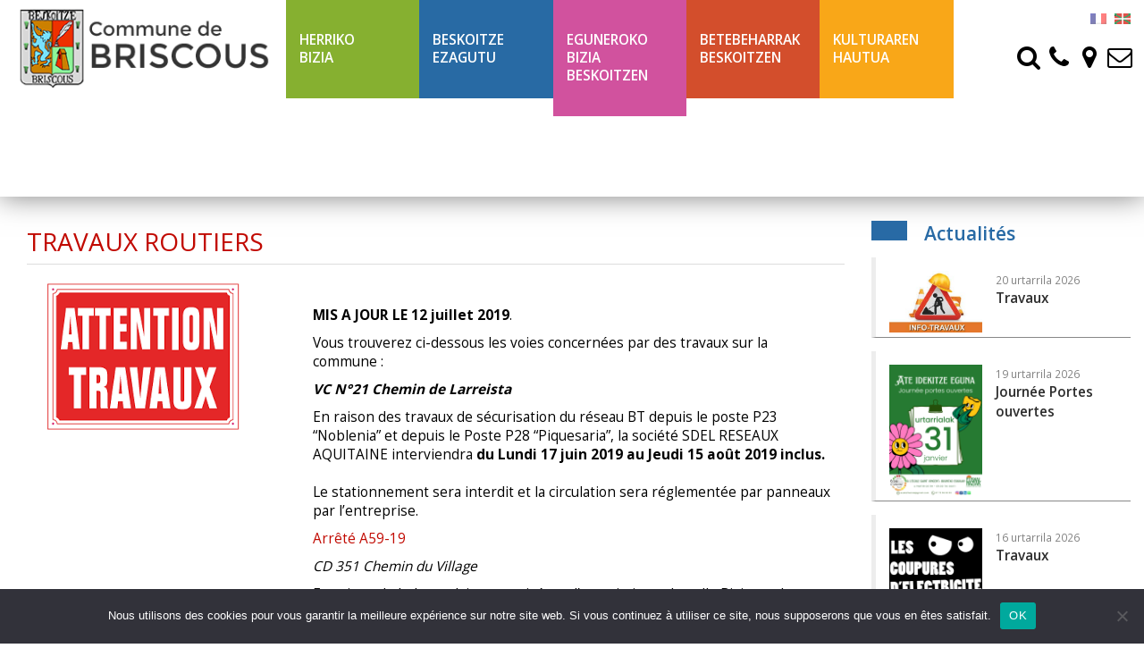

--- FILE ---
content_type: text/html; charset=UTF-8
request_url: https://www.briscous.fr/eu/travaux/travaux-routiers-13-2-2-2-2-2-2-2-2
body_size: 13565
content:
<!DOCTYPE html>
<html lang="eu-ES" class="no-js">
    <head>
		<!-- Google tag (gtag.js) -->
		<script async src="https://www.googletagmanager.com/gtag/js?id=G-X5R8392SXK"></script>
		<script>
		  window.dataLayer = window.dataLayer || [];
		  function gtag(){dataLayer.push(arguments);}
		  gtag('js', new Date());

		  gtag('config', 'G-X5R8392SXK');
		</script>
		
        <meta charset="UTF-8" />
        <meta name="viewport" content="width=device-width" />
        <link rel="profile" href="http://gmpg.org/xfn/11" />
        <!--<link rel="pingback" href="https://www.briscous.fr/xmlrpc.php" />-->
                <!--[if lt IE 9]>
        <script src="https://www.briscous.fr/wp-content/themes/briscous/js/html5.js" type="text/javascript"></script>
        <![endif]-->
        <script>(function () {
                document.documentElement.className = 'js'
            })();</script>

        <!-- Chargement des polices -->
        <link href="https://fonts.googleapis.com/css?family=Open+Sans:300,400,600,700" rel="stylesheet">

        <!-- Chargement du favicon -->
        <link rel="shortcut icon" href="https://www.briscous.fr/wp-content/themes/briscous/images/favicon.ico" />
		
        <title>Travaux routiers - Site Officiel de la Commune de Briscous</title>
<meta name="dc.title" content="Travaux routiers - Site Officiel de la Commune de Briscous">
<meta name="dc.description" content="  MIS A JOUR LE 12 juillet 2019. Vous trouverez ci-dessous les voies concernées par des travaux sur la commune : VC N°21 Chemin de Larreista En raison des travaux de sécurisation du réseau BT depuis le poste P23 &quot;Noblenia&quot; et depuis le Poste P28 &quot;Piquesaria&quot;, la société SDEL RESEAUX&hellip;">
<meta name="dc.relation" content="https://www.briscous.fr/eu/travaux/travaux-routiers-13-2-2-2-2-2-2-2-2">
<meta name="dc.source" content="https://www.briscous.fr/eu">
<meta name="dc.language" content="eu_ES">
<meta name="description" content="  MIS A JOUR LE 12 juillet 2019. Vous trouverez ci-dessous les voies concernées par des travaux sur la commune : VC N°21 Chemin de Larreista En raison des travaux de sécurisation du réseau BT depuis le poste P23 &quot;Noblenia&quot; et depuis le Poste P28 &quot;Piquesaria&quot;, la société SDEL RESEAUX&hellip;">
<meta name="robots" content="index, follow, max-snippet:-1, max-image-preview:large, max-video-preview:-1">
<link rel="canonical" href="https://www.briscous.fr/eu/travaux/travaux-routiers-13-2-2-2-2-2-2-2-2">
<meta property="og:url" content="https://www.briscous.fr/eu/travaux/travaux-routiers-13-2-2-2-2-2-2-2-2">
<meta property="og:site_name" content="Site Officiel de la Commune de Briscous">
<meta property="og:locale" content="eu_ES">
<meta property="og:type" content="article">
<meta property="article:author" content="">
<meta property="article:publisher" content="">
<meta property="article:section" content="Actualités">
<meta property="og:title" content="Travaux routiers - Site Officiel de la Commune de Briscous">
<meta property="og:description" content="  MIS A JOUR LE 12 juillet 2019. Vous trouverez ci-dessous les voies concernées par des travaux sur la commune : VC N°21 Chemin de Larreista En raison des travaux de sécurisation du réseau BT depuis le poste P23 &quot;Noblenia&quot; et depuis le Poste P28 &quot;Piquesaria&quot;, la société SDEL RESEAUX&hellip;">
<meta property="og:image" content="https://www.briscous.fr/wp-content/uploads/2016/08/Travaux.png">
<meta property="og:image:secure_url" content="https://www.briscous.fr/wp-content/uploads/2016/08/Travaux.png">
<meta property="og:image:width" content="229">
<meta property="og:image:height" content="176">
<meta property="og:image:alt" content="Travaux">
<meta property="fb:pages" content="">
<meta property="fb:admins" content="">
<meta property="fb:app_id" content="">
<meta name="twitter:card" content="summary">
<meta name="twitter:site" content="">
<meta name="twitter:creator" content="">
<meta name="twitter:title" content="Travaux routiers - Site Officiel de la Commune de Briscous">
<meta name="twitter:description" content="  MIS A JOUR LE 12 juillet 2019. Vous trouverez ci-dessous les voies concernées par des travaux sur la commune : VC N°21 Chemin de Larreista En raison des travaux de sécurisation du réseau BT depuis le poste P23 &quot;Noblenia&quot; et depuis le Poste P28 &quot;Piquesaria&quot;, la société SDEL RESEAUX&hellip;">
<meta name="twitter:image" content="https://www.briscous.fr/wp-content/uploads/2016/08/Travaux.png">
<link rel='dns-prefetch' href='//challenges.cloudflare.com' />
<link rel='dns-prefetch' href='//ajax.googleapis.com' />
<link rel='dns-prefetch' href='//stats.wp.com' />
<link rel="alternate" title="oEmbed (JSON)" type="application/json+oembed" href="https://www.briscous.fr/eu/wp-json/oembed/1.0/embed?url=https%3A%2F%2Fwww.briscous.fr%2Feu%2Ftravaux%2Ftravaux-routiers-13-2-2-2-2-2-2-2-2" />
<link rel="alternate" title="oEmbed (XML)" type="text/xml+oembed" href="https://www.briscous.fr/eu/wp-json/oembed/1.0/embed?url=https%3A%2F%2Fwww.briscous.fr%2Feu%2Ftravaux%2Ftravaux-routiers-13-2-2-2-2-2-2-2-2&#038;format=xml" />
<style id='wp-img-auto-sizes-contain-inline-css' type='text/css'>
img:is([sizes=auto i],[sizes^="auto," i]){contain-intrinsic-size:3000px 1500px}
/*# sourceURL=wp-img-auto-sizes-contain-inline-css */
</style>
<style id='wp-emoji-styles-inline-css' type='text/css'>

	img.wp-smiley, img.emoji {
		display: inline !important;
		border: none !important;
		box-shadow: none !important;
		height: 1em !important;
		width: 1em !important;
		margin: 0 0.07em !important;
		vertical-align: -0.1em !important;
		background: none !important;
		padding: 0 !important;
	}
/*# sourceURL=wp-emoji-styles-inline-css */
</style>
<style id='wp-block-library-inline-css' type='text/css'>
:root{--wp-block-synced-color:#7a00df;--wp-block-synced-color--rgb:122,0,223;--wp-bound-block-color:var(--wp-block-synced-color);--wp-editor-canvas-background:#ddd;--wp-admin-theme-color:#007cba;--wp-admin-theme-color--rgb:0,124,186;--wp-admin-theme-color-darker-10:#006ba1;--wp-admin-theme-color-darker-10--rgb:0,107,160.5;--wp-admin-theme-color-darker-20:#005a87;--wp-admin-theme-color-darker-20--rgb:0,90,135;--wp-admin-border-width-focus:2px}@media (min-resolution:192dpi){:root{--wp-admin-border-width-focus:1.5px}}.wp-element-button{cursor:pointer}:root .has-very-light-gray-background-color{background-color:#eee}:root .has-very-dark-gray-background-color{background-color:#313131}:root .has-very-light-gray-color{color:#eee}:root .has-very-dark-gray-color{color:#313131}:root .has-vivid-green-cyan-to-vivid-cyan-blue-gradient-background{background:linear-gradient(135deg,#00d084,#0693e3)}:root .has-purple-crush-gradient-background{background:linear-gradient(135deg,#34e2e4,#4721fb 50%,#ab1dfe)}:root .has-hazy-dawn-gradient-background{background:linear-gradient(135deg,#faaca8,#dad0ec)}:root .has-subdued-olive-gradient-background{background:linear-gradient(135deg,#fafae1,#67a671)}:root .has-atomic-cream-gradient-background{background:linear-gradient(135deg,#fdd79a,#004a59)}:root .has-nightshade-gradient-background{background:linear-gradient(135deg,#330968,#31cdcf)}:root .has-midnight-gradient-background{background:linear-gradient(135deg,#020381,#2874fc)}:root{--wp--preset--font-size--normal:16px;--wp--preset--font-size--huge:42px}.has-regular-font-size{font-size:1em}.has-larger-font-size{font-size:2.625em}.has-normal-font-size{font-size:var(--wp--preset--font-size--normal)}.has-huge-font-size{font-size:var(--wp--preset--font-size--huge)}.has-text-align-center{text-align:center}.has-text-align-left{text-align:left}.has-text-align-right{text-align:right}.has-fit-text{white-space:nowrap!important}#end-resizable-editor-section{display:none}.aligncenter{clear:both}.items-justified-left{justify-content:flex-start}.items-justified-center{justify-content:center}.items-justified-right{justify-content:flex-end}.items-justified-space-between{justify-content:space-between}.screen-reader-text{border:0;clip-path:inset(50%);height:1px;margin:-1px;overflow:hidden;padding:0;position:absolute;width:1px;word-wrap:normal!important}.screen-reader-text:focus{background-color:#ddd;clip-path:none;color:#444;display:block;font-size:1em;height:auto;left:5px;line-height:normal;padding:15px 23px 14px;text-decoration:none;top:5px;width:auto;z-index:100000}html :where(.has-border-color){border-style:solid}html :where([style*=border-top-color]){border-top-style:solid}html :where([style*=border-right-color]){border-right-style:solid}html :where([style*=border-bottom-color]){border-bottom-style:solid}html :where([style*=border-left-color]){border-left-style:solid}html :where([style*=border-width]){border-style:solid}html :where([style*=border-top-width]){border-top-style:solid}html :where([style*=border-right-width]){border-right-style:solid}html :where([style*=border-bottom-width]){border-bottom-style:solid}html :where([style*=border-left-width]){border-left-style:solid}html :where(img[class*=wp-image-]){height:auto;max-width:100%}:where(figure){margin:0 0 1em}html :where(.is-position-sticky){--wp-admin--admin-bar--position-offset:var(--wp-admin--admin-bar--height,0px)}@media screen and (max-width:600px){html :where(.is-position-sticky){--wp-admin--admin-bar--position-offset:0px}}

/*# sourceURL=wp-block-library-inline-css */
</style><style id='wp-block-paragraph-inline-css' type='text/css'>
.is-small-text{font-size:.875em}.is-regular-text{font-size:1em}.is-large-text{font-size:2.25em}.is-larger-text{font-size:3em}.has-drop-cap:not(:focus):first-letter{float:left;font-size:8.4em;font-style:normal;font-weight:100;line-height:.68;margin:.05em .1em 0 0;text-transform:uppercase}body.rtl .has-drop-cap:not(:focus):first-letter{float:none;margin-left:.1em}p.has-drop-cap.has-background{overflow:hidden}:root :where(p.has-background){padding:1.25em 2.375em}:where(p.has-text-color:not(.has-link-color)) a{color:inherit}p.has-text-align-left[style*="writing-mode:vertical-lr"],p.has-text-align-right[style*="writing-mode:vertical-rl"]{rotate:180deg}
/*# sourceURL=https://www.briscous.fr/wp-includes/blocks/paragraph/style.min.css */
</style>
<style id='global-styles-inline-css' type='text/css'>
:root{--wp--preset--aspect-ratio--square: 1;--wp--preset--aspect-ratio--4-3: 4/3;--wp--preset--aspect-ratio--3-4: 3/4;--wp--preset--aspect-ratio--3-2: 3/2;--wp--preset--aspect-ratio--2-3: 2/3;--wp--preset--aspect-ratio--16-9: 16/9;--wp--preset--aspect-ratio--9-16: 9/16;--wp--preset--color--black: #000000;--wp--preset--color--cyan-bluish-gray: #abb8c3;--wp--preset--color--white: #ffffff;--wp--preset--color--pale-pink: #f78da7;--wp--preset--color--vivid-red: #cf2e2e;--wp--preset--color--luminous-vivid-orange: #ff6900;--wp--preset--color--luminous-vivid-amber: #fcb900;--wp--preset--color--light-green-cyan: #7bdcb5;--wp--preset--color--vivid-green-cyan: #00d084;--wp--preset--color--pale-cyan-blue: #8ed1fc;--wp--preset--color--vivid-cyan-blue: #0693e3;--wp--preset--color--vivid-purple: #9b51e0;--wp--preset--gradient--vivid-cyan-blue-to-vivid-purple: linear-gradient(135deg,rgb(6,147,227) 0%,rgb(155,81,224) 100%);--wp--preset--gradient--light-green-cyan-to-vivid-green-cyan: linear-gradient(135deg,rgb(122,220,180) 0%,rgb(0,208,130) 100%);--wp--preset--gradient--luminous-vivid-amber-to-luminous-vivid-orange: linear-gradient(135deg,rgb(252,185,0) 0%,rgb(255,105,0) 100%);--wp--preset--gradient--luminous-vivid-orange-to-vivid-red: linear-gradient(135deg,rgb(255,105,0) 0%,rgb(207,46,46) 100%);--wp--preset--gradient--very-light-gray-to-cyan-bluish-gray: linear-gradient(135deg,rgb(238,238,238) 0%,rgb(169,184,195) 100%);--wp--preset--gradient--cool-to-warm-spectrum: linear-gradient(135deg,rgb(74,234,220) 0%,rgb(151,120,209) 20%,rgb(207,42,186) 40%,rgb(238,44,130) 60%,rgb(251,105,98) 80%,rgb(254,248,76) 100%);--wp--preset--gradient--blush-light-purple: linear-gradient(135deg,rgb(255,206,236) 0%,rgb(152,150,240) 100%);--wp--preset--gradient--blush-bordeaux: linear-gradient(135deg,rgb(254,205,165) 0%,rgb(254,45,45) 50%,rgb(107,0,62) 100%);--wp--preset--gradient--luminous-dusk: linear-gradient(135deg,rgb(255,203,112) 0%,rgb(199,81,192) 50%,rgb(65,88,208) 100%);--wp--preset--gradient--pale-ocean: linear-gradient(135deg,rgb(255,245,203) 0%,rgb(182,227,212) 50%,rgb(51,167,181) 100%);--wp--preset--gradient--electric-grass: linear-gradient(135deg,rgb(202,248,128) 0%,rgb(113,206,126) 100%);--wp--preset--gradient--midnight: linear-gradient(135deg,rgb(2,3,129) 0%,rgb(40,116,252) 100%);--wp--preset--font-size--small: 13px;--wp--preset--font-size--medium: 20px;--wp--preset--font-size--large: 36px;--wp--preset--font-size--x-large: 42px;--wp--preset--spacing--20: 0.44rem;--wp--preset--spacing--30: 0.67rem;--wp--preset--spacing--40: 1rem;--wp--preset--spacing--50: 1.5rem;--wp--preset--spacing--60: 2.25rem;--wp--preset--spacing--70: 3.38rem;--wp--preset--spacing--80: 5.06rem;--wp--preset--shadow--natural: 6px 6px 9px rgba(0, 0, 0, 0.2);--wp--preset--shadow--deep: 12px 12px 50px rgba(0, 0, 0, 0.4);--wp--preset--shadow--sharp: 6px 6px 0px rgba(0, 0, 0, 0.2);--wp--preset--shadow--outlined: 6px 6px 0px -3px rgb(255, 255, 255), 6px 6px rgb(0, 0, 0);--wp--preset--shadow--crisp: 6px 6px 0px rgb(0, 0, 0);}:where(.is-layout-flex){gap: 0.5em;}:where(.is-layout-grid){gap: 0.5em;}body .is-layout-flex{display: flex;}.is-layout-flex{flex-wrap: wrap;align-items: center;}.is-layout-flex > :is(*, div){margin: 0;}body .is-layout-grid{display: grid;}.is-layout-grid > :is(*, div){margin: 0;}:where(.wp-block-columns.is-layout-flex){gap: 2em;}:where(.wp-block-columns.is-layout-grid){gap: 2em;}:where(.wp-block-post-template.is-layout-flex){gap: 1.25em;}:where(.wp-block-post-template.is-layout-grid){gap: 1.25em;}.has-black-color{color: var(--wp--preset--color--black) !important;}.has-cyan-bluish-gray-color{color: var(--wp--preset--color--cyan-bluish-gray) !important;}.has-white-color{color: var(--wp--preset--color--white) !important;}.has-pale-pink-color{color: var(--wp--preset--color--pale-pink) !important;}.has-vivid-red-color{color: var(--wp--preset--color--vivid-red) !important;}.has-luminous-vivid-orange-color{color: var(--wp--preset--color--luminous-vivid-orange) !important;}.has-luminous-vivid-amber-color{color: var(--wp--preset--color--luminous-vivid-amber) !important;}.has-light-green-cyan-color{color: var(--wp--preset--color--light-green-cyan) !important;}.has-vivid-green-cyan-color{color: var(--wp--preset--color--vivid-green-cyan) !important;}.has-pale-cyan-blue-color{color: var(--wp--preset--color--pale-cyan-blue) !important;}.has-vivid-cyan-blue-color{color: var(--wp--preset--color--vivid-cyan-blue) !important;}.has-vivid-purple-color{color: var(--wp--preset--color--vivid-purple) !important;}.has-black-background-color{background-color: var(--wp--preset--color--black) !important;}.has-cyan-bluish-gray-background-color{background-color: var(--wp--preset--color--cyan-bluish-gray) !important;}.has-white-background-color{background-color: var(--wp--preset--color--white) !important;}.has-pale-pink-background-color{background-color: var(--wp--preset--color--pale-pink) !important;}.has-vivid-red-background-color{background-color: var(--wp--preset--color--vivid-red) !important;}.has-luminous-vivid-orange-background-color{background-color: var(--wp--preset--color--luminous-vivid-orange) !important;}.has-luminous-vivid-amber-background-color{background-color: var(--wp--preset--color--luminous-vivid-amber) !important;}.has-light-green-cyan-background-color{background-color: var(--wp--preset--color--light-green-cyan) !important;}.has-vivid-green-cyan-background-color{background-color: var(--wp--preset--color--vivid-green-cyan) !important;}.has-pale-cyan-blue-background-color{background-color: var(--wp--preset--color--pale-cyan-blue) !important;}.has-vivid-cyan-blue-background-color{background-color: var(--wp--preset--color--vivid-cyan-blue) !important;}.has-vivid-purple-background-color{background-color: var(--wp--preset--color--vivid-purple) !important;}.has-black-border-color{border-color: var(--wp--preset--color--black) !important;}.has-cyan-bluish-gray-border-color{border-color: var(--wp--preset--color--cyan-bluish-gray) !important;}.has-white-border-color{border-color: var(--wp--preset--color--white) !important;}.has-pale-pink-border-color{border-color: var(--wp--preset--color--pale-pink) !important;}.has-vivid-red-border-color{border-color: var(--wp--preset--color--vivid-red) !important;}.has-luminous-vivid-orange-border-color{border-color: var(--wp--preset--color--luminous-vivid-orange) !important;}.has-luminous-vivid-amber-border-color{border-color: var(--wp--preset--color--luminous-vivid-amber) !important;}.has-light-green-cyan-border-color{border-color: var(--wp--preset--color--light-green-cyan) !important;}.has-vivid-green-cyan-border-color{border-color: var(--wp--preset--color--vivid-green-cyan) !important;}.has-pale-cyan-blue-border-color{border-color: var(--wp--preset--color--pale-cyan-blue) !important;}.has-vivid-cyan-blue-border-color{border-color: var(--wp--preset--color--vivid-cyan-blue) !important;}.has-vivid-purple-border-color{border-color: var(--wp--preset--color--vivid-purple) !important;}.has-vivid-cyan-blue-to-vivid-purple-gradient-background{background: var(--wp--preset--gradient--vivid-cyan-blue-to-vivid-purple) !important;}.has-light-green-cyan-to-vivid-green-cyan-gradient-background{background: var(--wp--preset--gradient--light-green-cyan-to-vivid-green-cyan) !important;}.has-luminous-vivid-amber-to-luminous-vivid-orange-gradient-background{background: var(--wp--preset--gradient--luminous-vivid-amber-to-luminous-vivid-orange) !important;}.has-luminous-vivid-orange-to-vivid-red-gradient-background{background: var(--wp--preset--gradient--luminous-vivid-orange-to-vivid-red) !important;}.has-very-light-gray-to-cyan-bluish-gray-gradient-background{background: var(--wp--preset--gradient--very-light-gray-to-cyan-bluish-gray) !important;}.has-cool-to-warm-spectrum-gradient-background{background: var(--wp--preset--gradient--cool-to-warm-spectrum) !important;}.has-blush-light-purple-gradient-background{background: var(--wp--preset--gradient--blush-light-purple) !important;}.has-blush-bordeaux-gradient-background{background: var(--wp--preset--gradient--blush-bordeaux) !important;}.has-luminous-dusk-gradient-background{background: var(--wp--preset--gradient--luminous-dusk) !important;}.has-pale-ocean-gradient-background{background: var(--wp--preset--gradient--pale-ocean) !important;}.has-electric-grass-gradient-background{background: var(--wp--preset--gradient--electric-grass) !important;}.has-midnight-gradient-background{background: var(--wp--preset--gradient--midnight) !important;}.has-small-font-size{font-size: var(--wp--preset--font-size--small) !important;}.has-medium-font-size{font-size: var(--wp--preset--font-size--medium) !important;}.has-large-font-size{font-size: var(--wp--preset--font-size--large) !important;}.has-x-large-font-size{font-size: var(--wp--preset--font-size--x-large) !important;}
/*# sourceURL=global-styles-inline-css */
</style>

<style id='classic-theme-styles-inline-css' type='text/css'>
/*! This file is auto-generated */
.wp-block-button__link{color:#fff;background-color:#32373c;border-radius:9999px;box-shadow:none;text-decoration:none;padding:calc(.667em + 2px) calc(1.333em + 2px);font-size:1.125em}.wp-block-file__button{background:#32373c;color:#fff;text-decoration:none}
/*# sourceURL=/wp-includes/css/classic-themes.min.css */
</style>
<link rel='stylesheet' id='cookie-notice-front-css' href='https://www.briscous.fr/wp-content/plugins/cookie-notice/css/front.min.css?ver=2.5.11' type='text/css' media='all' />
<link rel='stylesheet' id='page-list-style-css' href='https://www.briscous.fr/wp-content/plugins/page-list/css/page-list.css?ver=5.9' type='text/css' media='all' />
<link rel='stylesheet' id='bootstrap_css-css' href='https://www.briscous.fr/wp-content/themes/briscous/bootstrap/css/bootstrap.min.css?ver=3.2.0' type='text/css' media='screen' />
<link rel='stylesheet' id='fancybox_style-css' href='https://www.briscous.fr/wp-content/themes/briscous/js/js-fancybox/jquery.fancybox.css?ver=2.1.5' type='text/css' media='screen' />
<link rel='stylesheet' id='owl-carousel_style-css' href='https://www.briscous.fr/wp-content/themes/briscous/js/owl-carousel/owl.carousel.css?ver=1.3.3' type='text/css' media='screen' />
<link rel='stylesheet' id='owl-carousel_theme-css' href='https://www.briscous.fr/wp-content/themes/briscous/js/owl-carousel/owl.theme.css?ver=1.3.3' type='text/css' media='screen' />
<link rel='stylesheet' id='font-awesome-css' href='https://www.briscous.fr/wp-content/themes/briscous/css/font-awesome.min.css?ver=4.5.0' type='text/css' media='all' />
<link rel='stylesheet' id='theme_style-css' href='https://www.briscous.fr/wp-content/themes/briscous/style.css?ver=1.0' type='text/css' media='screen' />
<script type="text/javascript" id="cookie-notice-front-js-before">
/* <![CDATA[ */
var cnArgs = {"ajaxUrl":"https:\/\/www.briscous.fr\/wp-admin\/admin-ajax.php","nonce":"b72e63d710","hideEffect":"fade","position":"bottom","onScroll":false,"onScrollOffset":100,"onClick":false,"cookieName":"cookie_notice_accepted","cookieTime":2592000,"cookieTimeRejected":2592000,"globalCookie":false,"redirection":false,"cache":false,"revokeCookies":false,"revokeCookiesOpt":"automatic"};

//# sourceURL=cookie-notice-front-js-before
/* ]]> */
</script>
<script type="text/javascript" src="https://www.briscous.fr/wp-content/plugins/cookie-notice/js/front.min.js?ver=2.5.11" id="cookie-notice-front-js"></script>
<script type="text/javascript" id="image-watermark-no-right-click-js-before">
/* <![CDATA[ */
var iwArgsNoRightClick = {"rightclick":"N","draganddrop":"N","devtools":"Y","enableToast":"Y","toastMessage":"This content is protected"};

//# sourceURL=image-watermark-no-right-click-js-before
/* ]]> */
</script>
<script type="text/javascript" src="https://www.briscous.fr/wp-content/plugins/image-watermark/js/no-right-click.js?ver=2.0.3" id="image-watermark-no-right-click-js"></script>
<script type="text/javascript" src="https://ajax.googleapis.com/ajax/libs/jquery/1.11.1/jquery.min.js?ver=1.11.1" id="jquery_18-js"></script>
<script type="text/javascript" src="https://www.briscous.fr/wp-content/themes/briscous/bootstrap/js/bootstrap.min.js?ver=3.2.0" id="bootstrap_js-js"></script>
<script type="text/javascript" src="https://www.briscous.fr/wp-content/themes/briscous/js/js-fancybox/jquery.fancybox.js?ver=2.1.5" id="fancybox-js"></script>
<script type="text/javascript" src="https://www.briscous.fr/wp-content/themes/briscous/js/js-fancybox/fancybox_config.js?ver=6.9" id="fancybox_config-js"></script>
<script type="text/javascript" src="https://www.briscous.fr/wp-content/themes/briscous/js/owl-carousel/owl.carousel.min.js?ver=1.3.3" id="owl-carousel-js"></script>
<link rel="https://api.w.org/" href="https://www.briscous.fr/eu/wp-json/" /><link rel="alternate" title="JSON" type="application/json" href="https://www.briscous.fr/eu/wp-json/wp/v2/posts/7114" /><link rel="EditURI" type="application/rsd+xml" title="RSD" href="https://www.briscous.fr/xmlrpc.php?rsd" />
<link rel='shortlink' href='https://www.briscous.fr/eu/?p=7114' />
<style>
.qtranxs_flag_fr {background-image: url(https://www.briscous.fr/wp-content/plugins/qtranslate-xt-master/flags/fr.png); background-repeat: no-repeat;}
.qtranxs_flag_eu {background-image: url(https://www.briscous.fr/wp-content/plugins/qtranslate-xt-master/flags/eu_ES.png); background-repeat: no-repeat;}
</style>
<link hreflang="fr" href="https://www.briscous.fr/fr/travaux/travaux-routiers-13-2-2-2-2-2-2-2-2" rel="alternate" />
<link hreflang="eu" href="https://www.briscous.fr/eu/travaux/travaux-routiers-13-2-2-2-2-2-2-2-2" rel="alternate" />
<link hreflang="x-default" href="https://www.briscous.fr/travaux/travaux-routiers-13-2-2-2-2-2-2-2-2" rel="alternate" />
<meta name="generator" content="qTranslate-XT 3.15.1" />
	<style>img#wpstats{display:none}</style>
		
<script async src='https://www.googletagmanager.com/gtag/js?id=mairie'></script><script>
window.dataLayer = window.dataLayer || [];
function gtag(){dataLayer.push(arguments);}gtag('js', new Date());
gtag('set', 'cookie_domain', 'auto');
gtag('set', 'cookie_flags', 'SameSite=None;Secure');

 gtag('config', 'mairie' , {});

</script>
    </head>

    <body class="wp-singular post-template-default single single-post postid-7114 single-format-standard wp-theme-briscous cookies-not-set">
        <a href="#" id="topPage" class="retour-haut" title="Retour en haut du site">		
            <span class="glyphicon glyphicon-chevron-up"></span>
        </a>		

        <header>
            <!-- Logo -->
            <div id="logo" class="col-lg-3 col-md-2 col-sm-2 col-xs-9">
                <a href="https://www.briscous.fr/eu/" title="Site Officiel de la Commune de Briscous" rel="home">
                    <img class="img-responsive" src="https://www.briscous.fr/wp-content/themes/briscous/images/logo-briscous.png" alt="Site Officiel de la Commune de Briscous"/>
                </a>
            </div>		

            <!-- Menu de navigation -->
            <div id="menu" class="col-lg-7 col-md-8 col-sm-8 padding-none">
                <nav class="navbar navbar-default">
                    <div class="container-fluid">

                        <!-- Bouton du menu pour mobile -->
                        <div class="navbar-header">
                            <div class="clear-left"></div>
                            <button id="menu-bouton" type="button" class="navbar-toggle collapsed" data-toggle="collapse" data-target="#menu-header">
                                <span class="sr-only">Toggle navigation</span>
                                <span class="icon-bar"></span>
                                <span class="icon-bar"></span>
                                <span class="icon-bar"></span>
                            </button>
                        </div>

                        <div class="collapse navbar-collapse padding-none" id="menu-header">
                            <ul id="menu-menu-de-la-cantine" class="nav navbar-nav"><li id="menu-item-121" class="vie-communale menu-item menu-item-type-post_type menu-item-object-page menu-item-has-children menu-item-121 dropdown"><a href="#" data-toggle="dropdown" class="dropdown-toggle" aria-haspopup="true">Herriko <br>bizia <span class="caret"></span></a>
<ul role="menu" class=" dropdown-menu">
	<li id="menu-item-124" class="menu-item menu-item-type-post_type menu-item-object-page menu-item-124"><a href="https://www.briscous.fr/eu/vie-communale-plan-communal-de-sauvegarde/les-elus">Hautetsien aurkezpena</a></li>
	<li id="menu-item-769" class="menu-item menu-item-type-post_type menu-item-object-page menu-item-769"><a href="https://www.briscous.fr/eu/vie-communale-plan-communal-de-sauvegarde/les-services-de-la-mairie">Herriko Etxeko Zerbitzuak</a></li>
	<li id="menu-item-146" class="menu-item menu-item-type-post_type menu-item-object-page menu-item-146"><a href="https://www.briscous.fr/eu/vie-communale-plan-communal-de-sauvegarde/les-conseils-municipaux">Herriko kontseiluak</a></li>
	<li id="menu-item-123" class="menu-item menu-item-type-post_type menu-item-object-page menu-item-123"><a href="https://www.briscous.fr/eu/vie-communale-plan-communal-de-sauvegarde/bulletin-municipal">ELEAK liburutegia</a></li>
	<li id="menu-item-3722" class="menu-item menu-item-type-post_type menu-item-object-page menu-item-3722"><a href="https://www.briscous.fr/eu/vie-communale-plan-communal-de-sauvegarde/plan-de-commune">Plan de la commune</a></li>
	<li id="menu-item-771" class="menu-item menu-item-type-custom menu-item-object-custom menu-item-771"><a target="_blank" href="https://www.communaute-paysbasque.fr/accueil">Hazparneko Lurraldea</a></li>
	<li id="menu-item-772" class="menu-item menu-item-type-custom menu-item-object-custom menu-item-772"><a target="_blank" href="http://www.hasparren-tourisme.fr/">Turismo Bulegoa</a></li>
</ul>
</li>
<li id="menu-item-404" class="decouvrir-briscous menu-item menu-item-type-post_type menu-item-object-page menu-item-has-children menu-item-404 dropdown"><a href="#" data-toggle="dropdown" class="dropdown-toggle" aria-haspopup="true">Beskoitze <br/>ezagutu <span class="caret"></span></a>
<ul role="menu" class=" dropdown-menu">
	<li id="menu-item-788" class="menu-item menu-item-type-post_type menu-item-object-page menu-item-788"><a href="https://www.briscous.fr/eu/decouvrez-briscous/historique-et-patrimoine">Historia eta Ondarea</a></li>
	<li id="menu-item-787" class="menu-item menu-item-type-post_type menu-item-object-page menu-item-787"><a href="https://www.briscous.fr/eu/decouvrez-briscous/situation-geographique">Egoera geografikoa</a></li>
	<li id="menu-item-786" class="menu-item menu-item-type-post_type menu-item-object-page menu-item-786"><a href="https://www.briscous.fr/eu/decouvrez-briscous/balades-et-promenades">Ibilaldi ttipi eta haundiak</a></li>
</ul>
</li>
<li id="menu-item-134" class="briscous-quotidien menu-item menu-item-type-post_type menu-item-object-page menu-item-has-children menu-item-134 dropdown"><a href="#" data-toggle="dropdown" class="dropdown-toggle" aria-haspopup="true">Eguneroko <br/>bizia Beskoitzen <span class="caret"></span></a>
<ul role="menu" class=" dropdown-menu">
	<li id="menu-item-817" class="menu-item menu-item-type-post_type menu-item-object-page menu-item-817"><a href="https://www.briscous.fr/eu/au-quotidien/lagenda-des-manifestations">Berriak</a></li>
	<li id="menu-item-14167" class="menu-item menu-item-type-custom menu-item-object-custom menu-item-14167"><a target="_blank" href="https://www.espace-citoyens.net/briscous/espace-citoyens/Home/AccueilPublic">Espace Citoyen</a></li>
	<li id="menu-item-780" class="menu-item menu-item-type-post_type menu-item-object-page menu-item-780"><a href="https://www.briscous.fr/eu/au-quotidien/quelques-regles-a-respecter">Lege xinple batzu</a></li>
	<li id="menu-item-779" class="menu-item menu-item-type-post_type menu-item-object-page menu-item-779"><a href="https://www.briscous.fr/eu/au-quotidien/environnement">Ingurumena</a></li>
	<li id="menu-item-778" class="menu-item menu-item-type-post_type menu-item-object-page menu-item-778"><a href="https://www.briscous.fr/eu/au-quotidien/enfance-et-vie-scolaire">Haurtzaroa eta eskolako bizia</a></li>
	<li id="menu-item-2110" class="menu-item menu-item-type-custom menu-item-object-custom menu-item-2110"><a href="http://www.briscous.fr/eu/type/sante">Osasun lanbideak</a></li>
	<li id="menu-item-2112" class="menu-item menu-item-type-post_type menu-item-object-page menu-item-2112"><a href="https://www.briscous.fr/eu/au-quotidien/le-centre-communal-daction-sociale-ccas">C.C.A.S.</a></li>
	<li id="menu-item-782" class="menu-item menu-item-type-post_type menu-item-object-page menu-item-782"><a href="https://www.briscous.fr/eu/au-quotidien/la-poste">Posta</a></li>
	<li id="menu-item-122" class="menu-item menu-item-type-post_type menu-item-object-page menu-item-122"><a href="https://www.briscous.fr/eu/vie-communale-plan-communal-de-sauvegarde/annuaire">Gure telefono aurkibidea</a></li>
	<li id="menu-item-29309" class="menu-item menu-item-type-custom menu-item-object-custom menu-item-29309"><a href="https://www.briscous.fr/wp-content/uploads/2025/07/ligne-43-ete-2025.pdf">Ligne 43 Txik Txak été</a></li>
	<li id="menu-item-28609" class="menu-item menu-item-type-custom menu-item-object-custom menu-item-28609"><a target="_blank" href="https://www.briscous.fr/wp-content/uploads/2025/10/fiche-horaire-hivers-txik-txak_l43.pdf">Ligne 43 Txik Txak</a></li>
	<li id="menu-item-2116" class="menu-item menu-item-type-post_type menu-item-object-page menu-item-2116"><a href="https://www.briscous.fr/eu/au-quotidien/equipements-publics">Ekipamendu publikoak</a></li>
</ul>
</li>
<li id="menu-item-403" class="formalites-admin menu-item menu-item-type-post_type menu-item-object-page menu-item-has-children menu-item-403 dropdown"><a href="#" data-toggle="dropdown" class="dropdown-toggle" aria-haspopup="true">Betebeharrak <br/>Beskoitzen <span class="caret"></span></a>
<ul role="menu" class=" dropdown-menu">
	<li id="menu-item-774" class="menu-item menu-item-type-post_type menu-item-object-page menu-item-774"><a href="https://www.briscous.fr/eu/formalites-administratives/telechargement-de-formulaires-administratifs">Administrazio inprimakiak</a></li>
	<li id="menu-item-775" class="menu-item menu-item-type-custom menu-item-object-custom menu-item-775"><a target="_blank" href="https://www.service-public.fr/">Service-Public.fr</a></li>
	<li id="menu-item-11676" class="menu-item menu-item-type-custom menu-item-object-custom menu-item-11676"><a target="_blank" href="https://www.depotpermis.fr/?insee=64147">Dépôt de dossier d&#8217;urbanisme</a></li>
	<li id="menu-item-776" class="menu-item menu-item-type-post_type menu-item-object-page menu-item-776"><a href="https://www.briscous.fr/eu/formalites-administratives/plu-reglement-plans-de-zonage">PLU, règlement, plans de zonage</a></li>
</ul>
</li>
<li id="menu-item-402" class="choix-culture menu-item menu-item-type-post_type menu-item-object-page menu-item-has-children menu-item-402 dropdown"><a href="#" data-toggle="dropdown" class="dropdown-toggle" aria-haspopup="true">Kulturaren <br/>hautua <span class="caret"></span></a>
<ul role="menu" class=" dropdown-menu">
	<li id="menu-item-785" class="menu-item menu-item-type-post_type menu-item-object-page menu-item-785"><a href="https://www.briscous.fr/eu/choix-de-culture/bibliotheque-et-cyberbase">Liburutegia eta Zibergunea</a></li>
	<li id="menu-item-2137" class="menu-item menu-item-type-custom menu-item-object-custom menu-item-2137"><a href="http://www.briscous.fr/eu/type/culture-artiste">Herriko Artistak</a></li>
	<li id="menu-item-783" class="menu-item menu-item-type-post_type menu-item-object-page menu-item-783"><a href="https://www.briscous.fr/eu/choix-de-culture/lieu-de-culte">Otoitz lekua</a></li>
</ul>
</li>
<li id="menu-item-29310" class="menu-item menu-item-type-custom menu-item-object-custom menu-item-29310"><a href="https://www.briscous.fr/wp-content/uploads/2025/07/ligne-43-ete-2025.pdf">Ligne 43 été Txik Txak</a></li>
</ul>                        </div><!-- /.navbar-collapse -->

                    </div><!-- /.container-fluid -->
                </nav><!-- /nav -->
            </div>


            <!-- Menu d'outil -->
            <div id="outil" class="col-lg-2 col-md-2 col-sm-2 col-xs-12 padding-none ">
                <div class="col-lg-8 col-md-8 col-sm-12 col-xs-12 col-lg-offset-4 col-md-offset-2 padding-none">
					<style>
.qtranxs_widget ul { margin: 0; }
.qtranxs_widget ul li
{
display: inline; /* horizontal list, use "list-item" or other appropriate value for vertical list */
list-style-type: none; /* use "initial" or other to enable bullets */
margin: 0 5px 0 0; /* adjust spacing between items */
opacity: 0.5;
-o-transition: 1s ease opacity;
-moz-transition: 1s ease opacity;
-webkit-transition: 1s ease opacity;
transition: 1s ease opacity;
}
/* .qtranxs_widget ul li span { margin: 0 5px 0 0; } */ /* other way to control spacing */
.qtranxs_widget ul li.active { opacity: 0.8; }
.qtranxs_widget ul li:hover { opacity: 1; }
.qtranxs_widget img { box-shadow: none; vertical-align: middle; display: initial; }
.qtranxs_flag { height:12px; width:18px; display:block; }
.qtranxs_flag_and_text { padding-left:20px; }
.qtranxs_flag span { display:none; }
</style>
<div id="qtranslate-2" class="widget-header qtranxs_widget">
<ul class="language-chooser language-chooser-image qtranxs_language_chooser" id="qtranslate-2-chooser">
<li class="lang-fr"><a href="https://www.briscous.fr/fr/travaux/travaux-routiers-13-2-2-2-2-2-2-2-2" title="Français (fr)" class="qtranxs_image qtranxs_image_fr"><img class="qtranxs-flag" src="https://www.briscous.fr/wp-content/plugins/qtranslate-xt-master/flags/fr.png" alt="Français (fr)" /><span style="display:none">Français</span></a></li>
<li class="lang-eu active"><a href="https://www.briscous.fr/eu/travaux/travaux-routiers-13-2-2-2-2-2-2-2-2" title="Basque (eu)" class="qtranxs_image qtranxs_image_eu"><img class="qtranxs-flag" src="https://www.briscous.fr/wp-content/plugins/qtranslate-xt-master/flags/eu_ES.png" alt="Basque (eu)" /><span style="display:none">Basque</span></a></li>
</ul><div class="qtranxs_widget_end"></div>
</div>                    <a href="https://www.briscous.fr/eu/recherche" class="col-lg-3 col-md-3 col-sm-3 col-xs-3 center"> <i class="fa fa-search" aria-hidden="true"></i></a>
                    <a href="https://www.briscous.fr/eu/contact" class="col-lg-3 col-md-3 col-sm-3 col-xs-3 center"> <i class="fa fa-phone" aria-hidden="true"></i></a>
                    <a href="https://www.briscous.fr/eu/localisation" class="col-lg-3 col-md-3 col-sm-3 col-xs-3 center"><i class="fa fa-map-marker" aria-hidden="true"></i></a>
                    <a href="https://www.briscous.fr/eu/contact" class="col-lg-3 col-md-3 col-sm-3 col-xs-3 center"><i class="fa fa-envelope-o" aria-hidden="true"></i></a>
                </div>
            </div>
			
			<div class="clear-left"></div>

        </header><!-- /header -->

        <div id="main" class="wrapper">
		
		
	<div id="content" class="col-lg-9 col-md-9 col-sm-12 col-xs-12">
		
						<h1 class="entry-title">Travaux routiers</h1>
        <div class="entry-content">
							<div class="col-lg-4 col-md-4 col-sm-4 col-xs-12">
					<img width="229" height="176" src="https://www.briscous.fr/wp-content/uploads/2016/08/Travaux.png" class="attachment-large size-large wp-post-image" alt="Travaux" 0="class =&gt; img-responsive" decoding="async" srcset="https://www.briscous.fr/wp-content/uploads/2016/08/Travaux.png 229w, https://www.briscous.fr/wp-content/uploads/2016/08/Travaux-200x154.png 200w" sizes="(max-width: 229px) 100vw, 229px" />				</div>
				<div class="col-lg-8 col-md-8 col-sm-8 col-xs-12">
							<p> </p>
<p><b>MIS A JOUR LE 12 juillet 2019</b>.</p>
<p>Vous trouverez ci-dessous les voies concernées par des travaux sur la commune :</p>
<p><em><strong>VC N°21 Chemin de Larreista</strong></em></p>
<p>En raison des travaux de sécurisation du réseau BT depuis le poste P23 &#8220;Noblenia&#8221; et depuis le Poste P28 &#8220;Piquesaria&#8221;, la société SDEL RESEAUX AQUITAINE interviendra <strong>du Lundi 17 juin 2019 au Jeudi 15 août 2019 inclus.<br /></strong><br />Le stationnement sera interdit et la circulation sera réglementée par panneaux par l&#8217;entreprise.</p>
<p><a href="https://www.briscous.fr/wp-content/uploads/2019/06/arrete-a59-19.pdf" target="_blank" rel="noopener noreferrer">Arrêté A59-19</a></p>
<p><em>CD 351 Chemin du Village</em></p>
<p>En raison du bal populaire organisé par l&#8217;association culturelle Bixintxo, le stationnement et la circulation seront interdits sur le chemin du Village entre la Pharmacie et le rond-point de Plaza Ondoa du samedi 13 juillet 2019 à partir de 18h jusqu&#8217;au dimanche 14 juillet 2019 à 2h. La contre-allée devant le restaurant Joanto restera ouverte à la circulation.</p>
<p> </p>
<p>Merci pour votre compréhension.</p>


<p></p>
											</div>
			
        </div>

		


	                        
		
	</div><!-- #content -->

<div class="col-lg-3 col-md-3 col-sm-12 col-xs-12" id="sidebar">

    <div id="actualites">
        <div class="bandeau">
            <div class="rectangle bleu"></div>
            <h2 class="texte-bleu">Actualités</h2>
        </div>

        <div class="content padding-content-news">

            
                <div class="latest-news">
                    <a href="https://www.briscous.fr/eu/travaux/travaux-82">
                        <div class="news-image col-lg-5 col-md-5 col-sm-5 col-xs-5 no-padding-right">
                            <div>
                                <img width="275" height="183" src="https://www.briscous.fr/wp-content/uploads/2026/01/info-travaux-26.jpg" class="img-responsive wp-post-image" alt="" decoding="async" loading="lazy" srcset="https://www.briscous.fr/wp-content/uploads/2026/01/info-travaux-26.jpg 275w, https://www.briscous.fr/wp-content/uploads/2026/01/info-travaux-26-200x133.jpg 200w" sizes="auto, (max-width: 275px) 100vw, 275px" />                            </div> 
                        </div>
                        <div class="col-lg-7 col-md-7 col-sm-7 col-xs-7 padding-content-news">
                            <span class="entry-date">20 urtarrila 2026</span>
                            <div class="contenu">
                                <p>Travaux</p>
                            </div>
                        </div>
						<div class="clear-left"></div>
                    </a>
                </div>
                
                <div class="latest-news">
                    <a href="https://www.briscous.fr/eu/actualites/journee-portes-ouvertes">
                        <div class="news-image col-lg-5 col-md-5 col-sm-5 col-xs-5 no-padding-right">
                            <div>
                                <img width="424" height="600" src="https://www.briscous.fr/wp-content/uploads/2026/01/portes-ouvertes-st-vincent-afitxa-adibidea-1-424x600.png" class="img-responsive wp-post-image" alt="" decoding="async" loading="lazy" srcset="https://www.briscous.fr/wp-content/uploads/2026/01/portes-ouvertes-st-vincent-afitxa-adibidea-1-424x600.png 424w, https://www.briscous.fr/wp-content/uploads/2026/01/portes-ouvertes-st-vincent-afitxa-adibidea-1-848x1200.png 848w, https://www.briscous.fr/wp-content/uploads/2026/01/portes-ouvertes-st-vincent-afitxa-adibidea-1-141x200.png 141w, https://www.briscous.fr/wp-content/uploads/2026/01/portes-ouvertes-st-vincent-afitxa-adibidea-1-1086x1536.png 1086w, https://www.briscous.fr/wp-content/uploads/2026/01/portes-ouvertes-st-vincent-afitxa-adibidea-1-1448x2048.png 1448w, https://www.briscous.fr/wp-content/uploads/2026/01/portes-ouvertes-st-vincent-afitxa-adibidea-1-1320x1867.png 1320w, https://www.briscous.fr/wp-content/uploads/2026/01/portes-ouvertes-st-vincent-afitxa-adibidea-1.png 1587w" sizes="auto, (max-width: 424px) 100vw, 424px" />                            </div> 
                        </div>
                        <div class="col-lg-7 col-md-7 col-sm-7 col-xs-7 padding-content-news">
                            <span class="entry-date">19 urtarrila 2026</span>
                            <div class="contenu">
                                <p>Journée Portes ouvertes</p>
                            </div>
                        </div>
						<div class="clear-left"></div>
                    </a>
                </div>
                                    <div class="clear-left"></div>
                
                <div class="latest-news">
                    <a href="https://www.briscous.fr/eu/travaux/travaux-80">
                        <div class="news-image col-lg-5 col-md-5 col-sm-5 col-xs-5 no-padding-right">
                            <div>
                                <img width="480" height="360" src="https://www.briscous.fr/wp-content/uploads/2021/05/coupure-courant.jpg" class="img-responsive wp-post-image" alt="" decoding="async" loading="lazy" srcset="https://www.briscous.fr/wp-content/uploads/2021/05/coupure-courant.jpg 480w, https://www.briscous.fr/wp-content/uploads/2021/05/coupure-courant-200x150.jpg 200w" sizes="auto, (max-width: 480px) 100vw, 480px" />                            </div> 
                        </div>
                        <div class="col-lg-7 col-md-7 col-sm-7 col-xs-7 padding-content-news">
                            <span class="entry-date">16 urtarrila 2026</span>
                            <div class="contenu">
                                <p>Travaux</p>
                            </div>
                        </div>
						<div class="clear-left"></div>
                    </a>
                </div>
                
            <div class="link">
                <a class="link-actus" href="https://www.briscous.fr/eu/toutes-les-actualites"> <i class="fa fa-caret-right" aria-hidden="true"></i>Toutes les actualités</a>
            </div>
        </div>
    </div>

	<div id="acces">
		<div class="bandeau">
			<div class="rectangle rose">
			</div>
			<h2 class="texte-rose">Accès Rapide</h2>
		</div>
		<div>
			<!--<a class="acces-item" href="https://www.briscous.fr/eu/au-quotidien/menus-de-cantine">
				<div class="col-lg-2 col-md-2 col-sm-2 col-xs-2 padding-none">
					<i class="fa fa-bars" aria-hidden="true"></i>
				</div>
				<div class="col-lg-10 col-md-10 col-sm-10 col-xs-10 padding-none">
					Menu de la cantine
				</div>
				<div class="clear-left"></div>
			</a>-->
			<div class="clear-left"></div>
			<a class="acces-item" href="https://www.briscous.fr/eu/vie-communale-plan-communal-de-sauvegarde/les-conseils-municipaux">
				<div class="col-lg-2 col-md-2 col-sm-2 col-xs-2 padding-none">
					<i class="fa fa-book" aria-hidden="true"></i>
				</div>
				<div class="col-lg-10 col-md-10 col-sm-10 col-xs-10 padding-none">
					Compte rendu du Conseil
				</div>
					<div class="clear-left"></div>
			</a>
			<div class="clear-left"></div>
			<a class="acces-item" href="https://www.briscous.fr/eu/vie-communale-plan-communal-de-sauvegarde/annuaire">
				<div class="col-lg-2 col-md-2 col-sm-2 col-xs-2 padding-none">
					<i class="fa fa-mobile" aria-hidden="true"></i> 
				</div>
				<div class="col-lg-10 col-md-10 col-sm-10 col-xs-10 padding-none">
					Annuaire
				</div>
				<div class="clear-left"></div>
			</a>
			<div class="clear-left"></div>
			<a class="acces-item" href="https://www.briscous.fr/eu/decouvrez-briscous/photos">
				<div class="col-lg-2 col-md-2 col-sm-2 col-xs-2 padding-none">
					<i class="fa fa-picture-o" aria-hidden="true"></i>
				</div>
				<div class="col-lg-10 col-md-10 col-sm-10 col-xs-10 padding-none">
					Photos
				</div>
				<div class="clear-left"></div>   
			</a>
			<div class="clear-left"></div>
			<a class="acces-item" href="https://www.briscous.fr/eu/medias/videos">
				<div class="col-lg-2 col-md-2 col-sm-2 col-xs-2 padding-none">
					<i class="fa fa-video-camera" aria-hidden="true"></i>
				</div>
				<div class="col-lg-10 col-md-10 col-sm-10 col-xs-10 padding-none">
					Vidéos
				</div>
				<div class="clear-left"></div>
			</a>
			<div class="clear-left"></div>
			<a class="acces-item" href="https://www.briscous.fr/eu/au-quotidien/le-centre-communal-daction-sociale-ccas">
				<div class="col-lg-2 col-md-2 col-sm-2 col-xs-2 padding-none">
					<i class="fa fa-user" aria-hidden="true"></i>
				</div>
				<div class="col-lg-10 col-md-10 col-sm-10 col-xs-10 padding-none">
					Le CCAS
				</div>
				<div class="clear-left"></div>
			</a>
			<div class="clear-left"></div>
			<a class="acces-item" href="https://www.briscous.fr/eu/au-quotidien/equipements-publics/#defibrilateur">
				<div class="col-lg-2 col-md-2 col-sm-2 col-xs-2 padding-none">
					<img style="width:20px;height:auto;margin:auto;" src="https://www.briscous.fr/wp-content/themes/briscous/images/croix-rouge.jpg" alt="defribilateur" class="img-responsive"/>
				</div>
				<div class="col-lg-10 col-md-10 col-sm-10 col-xs-10 padding-none">
					Défibrillateur
				</div>
				<div class="clear-left"></div>
			</a>
			
			<div class="clear-left"></div>
			<a class="acces-item" href="https://www.briscous.fr/eu/contact">
				<div class="col-lg-2 col-md-2 col-sm-2 col-xs-2 padding-none">
					<i class="fa fa-envelope-o" aria-hidden="true"></i>
				</div>
				<div class="col-lg-10 col-md-10 col-sm-10 col-xs-10 padding-none">
					Contacter la mairie
				</div>
				<div class="clear-left"></div>
			</a>
			
			<div class="clear-left"></div>
			<a class="acces-item" href="https://www.briscous.fr/eu/vie-communale-plan-communal-de-sauvegarde/plan-de-commune">
				<div class="col-lg-2 col-md-2 col-sm-2 col-xs-2 padding-none">
					<i class="fa fa-map-marker" aria-hidden="true"></i>
				</div>
				<div class="col-lg-10 col-md-10 col-sm-10 col-xs-10 padding-none">
					Le plan de Briscous
				</div>
				<div class="clear-left"></div>
			</a>
			
			
			
		</div>
	</div>

    <div id="agenda">
        <div class="bandeau">
            <div class="rectangle orange"></div>
            <h2 class="texte-orange">Dans l'agenda</h2>
        </div>
        <div class="content">

                                <div class="agenda">
                        <a class="col-lg-4 col-md-4 col-sm-12 col-xs-4 no-padding" href="https://www.briscous.fr/eu/evenement/agenda-janvier-2">
                            <div class="image-agenda">
								<img class="img-responsive" src="https://www.briscous.fr/wp-content/uploads/2025/12/4-200x168.png" alt="Agenda Janvier" />
							</div>
					   </a>
                        <div class="col-lg-8 col-md-8 col-sm-12 col-xs-8 agenda-content no-padding-right">
                            <div class="entry-date">Jeudi 01 janvier 2026</div>                            <div class="contenu">
                                <a href = "https://www.briscous.fr/eu/evenement/agenda-janvier-2">Agenda Janvier</a> 
                            </div>
                            <div class="filtre padding-content-link">
                                <a href="https://www.briscous.fr/eu/thematique/animation" ><span class="categorie">Animation</span></a>                            </div>
                        </div>
                        <div class="clear-left"></div>
                    </div>
                                        <div class="agenda">
                        <a class="col-lg-4 col-md-4 col-sm-12 col-xs-4 no-padding" href="https://www.briscous.fr/eu/evenement/ate-idekiak-antolatzen-ditugu-urtarrilaren-31n-larunbatarekin-goizeko-9etatik-12arte">
                            <div class="image-agenda">
								<img class="img-responsive" src="https://www.briscous.fr/wp-content/uploads/2026/01/portes-ouvertes-138x200.jpg" alt="« Ate idekiak antolatzen ditugu Urtarrilaren 31n larunbatarekin goizeko 9etatik 12arte !" />
							</div>
					   </a>
                        <div class="col-lg-8 col-md-8 col-sm-12 col-xs-8 agenda-content no-padding-right">
                            <div class="entry-date">Samedi 31 janvier 2026</div>                            <div class="contenu">
                                <a href = "https://www.briscous.fr/eu/evenement/ate-idekiak-antolatzen-ditugu-urtarrilaren-31n-larunbatarekin-goizeko-9etatik-12arte">« Ate idekiak antolatzen ditugu Urtarrilaren 31n larunbatarekin goizeko 9etatik 12arte !</a> 
                            </div>
                            <div class="filtre padding-content-link">
                                <a href="https://www.briscous.fr/eu/thematique/association" ><span class="categorie">Association</span></a>                            </div>
                        </div>
                        <div class="clear-left"></div>
                    </div>
                                        <div class="agenda">
                        <a class="col-lg-4 col-md-4 col-sm-12 col-xs-4 no-padding" href="https://www.briscous.fr/eu/evenement/the-dansant-13">
                            <div class="image-agenda">
								<img class="img-responsive" src="https://www.briscous.fr/wp-content/uploads/2026/01/the-dansant-8_02_26-141x200.jpg" alt="Thé dansant" />
							</div>
					   </a>
                        <div class="col-lg-8 col-md-8 col-sm-12 col-xs-8 agenda-content no-padding-right">
                            <div class="entry-date">Dimanche 08 février 2026</div>                            <div class="contenu">
                                <a href = "https://www.briscous.fr/eu/evenement/the-dansant-13">Thé dansant</a> 
                            </div>
                            <div class="filtre padding-content-link">
                                <a href="https://www.briscous.fr/eu/thematique/animation" ><span class="categorie">Animation</span></a>                            </div>
                        </div>
                        <div class="clear-left"></div>
                    </div>
                    			<br/>
			<img src="https://www.briscous.fr/wp-content/themes/briscous/images/agenda-bixintxo.jpg" alt="Agenda Bixintxo" class="img-responsive">
			<div class="agenda-bixintxo">
				 				 <div class="clear-left"></div>
			</div>
            <div class="link">
                <a class="link-agenda" href="https://www.briscous.fr/eu/au-quotidien/lagenda-des-manifestations"> <i class="fa fa-caret-right" aria-hidden="true"></i>Tout l'agenda</a>
            </div>
        </div>
	</div>
		
		<div class="clear-left"></div>

		<form class="col-lg-12 col-md-12 col-sm-12 col-xs-12 padding-none" method="get" id="searchform" action="https://www.briscous.fr/eu/">
	<label class="label-searchform" for="s">Search for:</label>
		<div class="input-group">
			<input type="text" value="Keywords" name="s" id="s" class="form-control" onfocus="if (this.value == 'Keywords') {this.value = '';}" onblur="if (this.value == '') {this.value = 'Keywords';}" />
			<span class="input-group-btn">
                <button class="btn btn-default" type="submit" id="searchsubmit" >
                    <span class="glyphicon glyphicon-search"></span>
                </button>
            </span>
		</div>
</form>
</div></div><!-- #main .wrapper -->
<div class="clear-left"></div>

<!-- Pied de page -->
<footer>
    <div id="menu-footer" class="col-lg-12 col-md-12 col-sm-12 col-xs-12">
        <div class="menu-pied-de-page-container"><ul id="menu-pied-de-page" class="menu"><li id="menu-item-405" class="menu-item menu-item-type-post_type menu-item-object-page menu-item-home menu-item-405"><a href="https://www.briscous.fr/eu/">Accueil</a></li>
<li id="menu-item-32" class="menu-item menu-item-type-post_type menu-item-object-page menu-item-32"><a href="https://www.briscous.fr/eu/mentions-legales">Mentions légales</a></li>
<li id="menu-item-34" class="menu-item menu-item-type-post_type menu-item-object-page menu-item-34"><a href="https://www.briscous.fr/eu/plan-du-site">Plan du site</a></li>
<li id="menu-item-33" class="menu-item menu-item-type-post_type menu-item-object-page menu-item-33"><a href="https://www.briscous.fr/eu/contact">Contact</a></li>
</ul></div>        <div class="clear-both"></div>
    </div>
</footer>

<script type="text/javascript">
    $(document).ready(function () {
        $("#content a").fancybox();
        $(".entry-content img").addClass("img-responsive");
        $("table").addClass("table");
    });

    // Gestion du bouton permettant de revenir en haut de page
    $(document).ready(function () {
        $('#topPage').hide();
        $(function () {
            $(window).scroll(function () {
                if ($(this).scrollTop() > 100){
                    if ($('#topPage').is(":hidden")){
                        $('#topPage').fadeIn();
                    }
                } else {
                    $('#topPage').fadeOut();
                }
            });
        });
        $('#topPage').click(function () {
            $('body,html').animate({
                scrollTop: 0
            }, 300);
            return false;
        });
    });
</script>

<script type="speculationrules">
{"prefetch":[{"source":"document","where":{"and":[{"href_matches":"/eu/*"},{"not":{"href_matches":["/wp-*.php","/wp-admin/*","/wp-content/uploads/*","/wp-content/*","/wp-content/plugins/*","/wp-content/themes/briscous/*","/eu/*\\?(.+)"]}},{"not":{"selector_matches":"a[rel~=\"nofollow\"]"}},{"not":{"selector_matches":".no-prefetch, .no-prefetch a"}}]},"eagerness":"conservative"}]}
</script>
<script type="text/javascript" src="https://challenges.cloudflare.com/turnstile/v0/api.js" id="cloudflare-turnstile-js" data-wp-strategy="async"></script>
<script type="text/javascript" id="cloudflare-turnstile-js-after">
/* <![CDATA[ */
document.addEventListener( 'wpcf7submit', e => turnstile.reset() );
//# sourceURL=cloudflare-turnstile-js-after
/* ]]> */
</script>
<script type="text/javascript" src="https://www.briscous.fr/wp-content/themes/briscous/js/scripts.js?ver=6.9" id="scripts-js"></script>
<script type="text/javascript" id="jetpack-stats-js-before">
/* <![CDATA[ */
_stq = window._stq || [];
_stq.push([ "view", {"v":"ext","blog":"219470673","post":"7114","tz":"2","srv":"www.briscous.fr","j":"1:15.4"} ]);
_stq.push([ "clickTrackerInit", "219470673", "7114" ]);
//# sourceURL=jetpack-stats-js-before
/* ]]> */
</script>
<script type="text/javascript" src="https://stats.wp.com/e-202604.js" id="jetpack-stats-js" defer="defer" data-wp-strategy="defer"></script>
<script id="wp-emoji-settings" type="application/json">
{"baseUrl":"https://s.w.org/images/core/emoji/17.0.2/72x72/","ext":".png","svgUrl":"https://s.w.org/images/core/emoji/17.0.2/svg/","svgExt":".svg","source":{"concatemoji":"https://www.briscous.fr/wp-includes/js/wp-emoji-release.min.js?ver=6.9"}}
</script>
<script type="module">
/* <![CDATA[ */
/*! This file is auto-generated */
const a=JSON.parse(document.getElementById("wp-emoji-settings").textContent),o=(window._wpemojiSettings=a,"wpEmojiSettingsSupports"),s=["flag","emoji"];function i(e){try{var t={supportTests:e,timestamp:(new Date).valueOf()};sessionStorage.setItem(o,JSON.stringify(t))}catch(e){}}function c(e,t,n){e.clearRect(0,0,e.canvas.width,e.canvas.height),e.fillText(t,0,0);t=new Uint32Array(e.getImageData(0,0,e.canvas.width,e.canvas.height).data);e.clearRect(0,0,e.canvas.width,e.canvas.height),e.fillText(n,0,0);const a=new Uint32Array(e.getImageData(0,0,e.canvas.width,e.canvas.height).data);return t.every((e,t)=>e===a[t])}function p(e,t){e.clearRect(0,0,e.canvas.width,e.canvas.height),e.fillText(t,0,0);var n=e.getImageData(16,16,1,1);for(let e=0;e<n.data.length;e++)if(0!==n.data[e])return!1;return!0}function u(e,t,n,a){switch(t){case"flag":return n(e,"\ud83c\udff3\ufe0f\u200d\u26a7\ufe0f","\ud83c\udff3\ufe0f\u200b\u26a7\ufe0f")?!1:!n(e,"\ud83c\udde8\ud83c\uddf6","\ud83c\udde8\u200b\ud83c\uddf6")&&!n(e,"\ud83c\udff4\udb40\udc67\udb40\udc62\udb40\udc65\udb40\udc6e\udb40\udc67\udb40\udc7f","\ud83c\udff4\u200b\udb40\udc67\u200b\udb40\udc62\u200b\udb40\udc65\u200b\udb40\udc6e\u200b\udb40\udc67\u200b\udb40\udc7f");case"emoji":return!a(e,"\ud83e\u1fac8")}return!1}function f(e,t,n,a){let r;const o=(r="undefined"!=typeof WorkerGlobalScope&&self instanceof WorkerGlobalScope?new OffscreenCanvas(300,150):document.createElement("canvas")).getContext("2d",{willReadFrequently:!0}),s=(o.textBaseline="top",o.font="600 32px Arial",{});return e.forEach(e=>{s[e]=t(o,e,n,a)}),s}function r(e){var t=document.createElement("script");t.src=e,t.defer=!0,document.head.appendChild(t)}a.supports={everything:!0,everythingExceptFlag:!0},new Promise(t=>{let n=function(){try{var e=JSON.parse(sessionStorage.getItem(o));if("object"==typeof e&&"number"==typeof e.timestamp&&(new Date).valueOf()<e.timestamp+604800&&"object"==typeof e.supportTests)return e.supportTests}catch(e){}return null}();if(!n){if("undefined"!=typeof Worker&&"undefined"!=typeof OffscreenCanvas&&"undefined"!=typeof URL&&URL.createObjectURL&&"undefined"!=typeof Blob)try{var e="postMessage("+f.toString()+"("+[JSON.stringify(s),u.toString(),c.toString(),p.toString()].join(",")+"));",a=new Blob([e],{type:"text/javascript"});const r=new Worker(URL.createObjectURL(a),{name:"wpTestEmojiSupports"});return void(r.onmessage=e=>{i(n=e.data),r.terminate(),t(n)})}catch(e){}i(n=f(s,u,c,p))}t(n)}).then(e=>{for(const n in e)a.supports[n]=e[n],a.supports.everything=a.supports.everything&&a.supports[n],"flag"!==n&&(a.supports.everythingExceptFlag=a.supports.everythingExceptFlag&&a.supports[n]);var t;a.supports.everythingExceptFlag=a.supports.everythingExceptFlag&&!a.supports.flag,a.supports.everything||((t=a.source||{}).concatemoji?r(t.concatemoji):t.wpemoji&&t.twemoji&&(r(t.twemoji),r(t.wpemoji)))});
//# sourceURL=https://www.briscous.fr/wp-includes/js/wp-emoji-loader.min.js
/* ]]> */
</script>

		<!-- Cookie Notice plugin v2.5.11 by Hu-manity.co https://hu-manity.co/ -->
		<div id="cookie-notice" role="dialog" class="cookie-notice-hidden cookie-revoke-hidden cn-position-bottom" aria-label="Cookie Notice" style="background-color: rgba(50,50,58,1);"><div class="cookie-notice-container" style="color: #fff"><span id="cn-notice-text" class="cn-text-container">Nous utilisons des cookies pour vous garantir la meilleure expérience sur notre site web. Si vous continuez à utiliser ce site, nous supposerons que vous en êtes satisfait.</span><span id="cn-notice-buttons" class="cn-buttons-container"><button id="cn-accept-cookie" data-cookie-set="accept" class="cn-set-cookie cn-button" aria-label="OK" style="background-color: #00a99d">OK</button></span><button type="button" id="cn-close-notice" data-cookie-set="accept" class="cn-close-icon" aria-label="Non"></button></div>
			
		</div>
		<!-- / Cookie Notice plugin --></body>
</html>